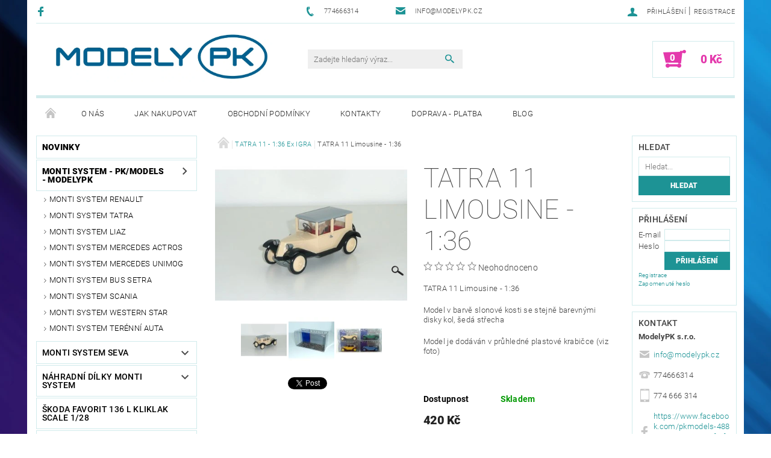

--- FILE ---
content_type: text/html; charset=utf-8
request_url: https://www.pkmodels.cz/tatra-11-1-36-ex-igra/tatra-11-limousine-1-36-2/
body_size: 25628
content:
<!DOCTYPE html>
<html id="css" xml:lang='cs' lang='cs' class="external-fonts-loaded">
    <head>
        <link rel="preconnect" href="https://cdn.myshoptet.com" /><link rel="dns-prefetch" href="https://cdn.myshoptet.com" /><link rel="preload" href="https://cdn.myshoptet.com/prj/dist/master/cms/libs/jquery/jquery-1.11.3.min.js" as="script" />        <script>
dataLayer = [];
dataLayer.push({'shoptet' : {
    "pageId": 974,
    "pageType": "productDetail",
    "currency": "CZK",
    "currencyInfo": {
        "decimalSeparator": ",",
        "exchangeRate": 1,
        "priceDecimalPlaces": 2,
        "symbol": "K\u010d",
        "symbolLeft": 0,
        "thousandSeparator": " "
    },
    "language": "cs",
    "projectId": 107837,
    "product": {
        "id": 1199,
        "guid": "e5ed3fb1-88b0-11e6-968a-0cc47a6c92bc",
        "hasVariants": false,
        "codes": [
            {
                "code": "T11008"
            }
        ],
        "code": "T11008",
        "name": "TATRA 11 Limousine - 1:36",
        "appendix": "",
        "weight": 0,
        "manufacturer": "ex IGRA",
        "manufacturerGuid": "1EF53323CEFE687E9C44DA0BA3DED3EE",
        "currentCategory": "TATRA 11 - 1:36 Ex IGRA",
        "currentCategoryGuid": "5ce63d09-88a8-11e6-968a-0cc47a6c92bc",
        "defaultCategory": "TATRA 11 - 1:36 Ex IGRA",
        "defaultCategoryGuid": "5ce63d09-88a8-11e6-968a-0cc47a6c92bc",
        "currency": "CZK",
        "priceWithVat": 420
    },
    "stocks": [
        {
            "id": "ext",
            "title": "Sklad",
            "isDeliveryPoint": 0,
            "visibleOnEshop": 1
        }
    ],
    "cartInfo": {
        "id": null,
        "freeShipping": false,
        "freeShippingFrom": 5000,
        "leftToFreeGift": {
            "formattedPrice": "0 K\u010d",
            "priceLeft": 0
        },
        "freeGift": false,
        "leftToFreeShipping": {
            "priceLeft": 5000,
            "dependOnRegion": 0,
            "formattedPrice": "5 000 K\u010d"
        },
        "discountCoupon": [],
        "getNoBillingShippingPrice": {
            "withoutVat": 0,
            "vat": 0,
            "withVat": 0
        },
        "cartItems": [],
        "taxMode": "ORDINARY"
    },
    "cart": [],
    "customer": {
        "priceRatio": 1,
        "priceListId": 1,
        "groupId": null,
        "registered": false,
        "mainAccount": false
    }
}});
</script>

        <meta http-equiv="content-type" content="text/html; charset=utf-8" />
        <title>TATRA 11 Limousine - 1:36 - ModelyPK</title>

        <meta name="viewport" content="width=device-width, initial-scale=1.0" />
        <meta name="format-detection" content="telephone=no" />

        
            <meta property="og:type" content="website"><meta property="og:site_name" content="pkmodels.cz"><meta property="og:url" content="https://www.pkmodels.cz/tatra-11-1-36-ex-igra/tatra-11-limousine-1-36-2/"><meta property="og:title" content="TATRA 11 Limousine - 1:36 - ModelyPK"><meta name="author" content="ModelyPK"><meta name="web_author" content="Shoptet.cz"><meta name="dcterms.rightsHolder" content="www.pkmodels.cz"><meta name="robots" content="index,follow"><meta property="og:image" content="https://cdn.myshoptet.com/usr/www.pkmodels.cz/user/shop/big/1199_tatra-11-limousine-1-36.jpg?57f12154"><meta property="og:description" content="TATRA 11 Limousine - 1:36. TATRA 11 Limousine - 1:36
Model v barvě slonové kosti se stejně barevnými disky kol, šedá střecha
Model je dodáván v průhledné plastové krabičce (viz foto)
 "><meta name="description" content="TATRA 11 Limousine - 1:36. TATRA 11 Limousine - 1:36
Model v barvě slonové kosti se stejně barevnými disky kol, šedá střecha
Model je dodáván v průhledné plastové krabičce (viz foto)
 "><meta name="google-site-verification" content="35681"><meta property="product:price:amount" content="420"><meta property="product:price:currency" content="CZK">
        


        
        <noscript>
            <style media="screen">
                #category-filter-hover {
                    display: block !important;
                }
            </style>
        </noscript>
        
    <link href="https://cdn.myshoptet.com/prj/dist/master/cms/templates/frontend_templates/shared/css/font-face/roboto.css" rel="stylesheet"><link href="https://cdn.myshoptet.com/prj/dist/master/shop/dist/font-shoptet-05.css.5fd2e4de7b3b9cde3d11.css" rel="stylesheet">    <script>
        var oldBrowser = false;
    </script>
    <!--[if lt IE 9]>
        <script src="https://cdnjs.cloudflare.com/ajax/libs/html5shiv/3.7.3/html5shiv.js"></script>
        <script>
            var oldBrowser = '<strong>Upozornění!</strong> Používáte zastaralý prohlížeč, který již není podporován. Prosím <a href="https://www.whatismybrowser.com/" target="_blank" rel="nofollow">aktualizujte svůj prohlížeč</a> a zvyšte své UX.';
        </script>
    <![endif]-->

        <style>:root {--color-primary: #1d9395;--color-primary-h: 181;--color-primary-s: 67%;--color-primary-l: 35%;--color-primary-hover: #484848;--color-primary-hover-h: 0;--color-primary-hover-s: 0%;--color-primary-hover-l: 28%;--color-secondary: #e439ac;--color-secondary-h: 320;--color-secondary-s: 76%;--color-secondary-l: 56%;--color-secondary-hover: #d1ebec;--color-secondary-hover-h: 182;--color-secondary-hover-s: 42%;--color-secondary-hover-l: 87%;--color-tertiary: #000000;--color-tertiary-h: 0;--color-tertiary-s: 0%;--color-tertiary-l: 0%;--color-tertiary-hover: #000000;--color-tertiary-hover-h: 0;--color-tertiary-hover-s: 0%;--color-tertiary-hover-l: 0%;--color-header-background: #ffffff;--template-font: "Roboto";--template-headings-font: "Roboto";--header-background-url: none;--cookies-notice-background: #1A1937;--cookies-notice-color: #F8FAFB;--cookies-notice-button-hover: #f5f5f5;--cookies-notice-link-hover: #27263f;--templates-update-management-preview-mode-content: "Náhled aktualizací šablony je aktivní pro váš prohlížeč."}</style>

        <style>:root {--logo-x-position: 21px;--logo-y-position: -4px;--front-image-x-position: 319px;--front-image-y-position: 0px;}</style>

        <link href="https://cdn.myshoptet.com/prj/dist/master/shop/dist/main-05.css.1b62aa3d069f1dba0ebf.css" rel="stylesheet" media="screen" />

        <link rel="stylesheet" href="https://cdn.myshoptet.com/prj/dist/master/cms/templates/frontend_templates/_/css/print.css" media="print" />
                            <link rel="shortcut icon" href="/favicon.ico" type="image/x-icon" />
                                    <link rel="canonical" href="https://www.pkmodels.cz/tatra-11-1-36-ex-igra/tatra-11-limousine-1-36-2/" />
        
        
        
        
                
                            <style>
                    /* custom background */
                    #main-wrapper {
                                                                            background-position: top center !important;
                            background-repeat: no-repeat !important;
                                                                            background-attachment: scroll !important;
                                                                            background-image: url('https://cdn.myshoptet.com/usr/www.pkmodels.cz/user/frontend_backgrounds/fomef_colorful_bluemix_5k-wallpaper-3554x1999.jpg') !important;
                                            }
                </style>
                    
                <script>var shoptet = shoptet || {};shoptet.abilities = {"about":{"generation":2,"id":"05"},"config":{"category":{"product":{"image_size":"detail_alt_1"}},"navigation_breakpoint":991,"number_of_active_related_products":2,"product_slider":{"autoplay":false,"autoplay_speed":3000,"loop":true,"navigation":true,"pagination":true,"shadow_size":0}},"elements":{"recapitulation_in_checkout":true},"feature":{"directional_thumbnails":false,"extended_ajax_cart":false,"extended_search_whisperer":false,"fixed_header":false,"images_in_menu":false,"product_slider":false,"simple_ajax_cart":true,"smart_labels":false,"tabs_accordion":false,"tabs_responsive":false,"top_navigation_menu":false,"user_action_fullscreen":false}};shoptet.design = {"template":{"name":"Rock","colorVariant":"Seven"},"layout":{"homepage":"listImage","subPage":"catalog3","productDetail":"catalog3"},"colorScheme":{"conversionColor":"#e439ac","conversionColorHover":"#d1ebec","color1":"#1d9395","color2":"#484848","color3":"#000000","color4":"#000000"},"fonts":{"heading":"Roboto","text":"Roboto"},"header":{"backgroundImage":null,"image":null,"logo":"https:\/\/www.pkmodels.czuser\/logos\/modelypk.jpg","color":"#ffffff"},"background":{"enabled":true,"color":{"enabled":false,"color":"#3166ff"},"image":{"url":"https:\/\/www.pkmodels.czuser\/frontend_backgrounds\/fomef_colorful_bluemix_5k-wallpaper-3554x1999.jpg","attachment":"scroll","position":"center"}}};shoptet.config = {};shoptet.events = {};shoptet.runtime = {};shoptet.content = shoptet.content || {};shoptet.updates = {};shoptet.messages = [];shoptet.messages['lightboxImg'] = "Obrázek";shoptet.messages['lightboxOf'] = "z";shoptet.messages['more'] = "Více";shoptet.messages['cancel'] = "Zrušit";shoptet.messages['removedItem'] = "Položka byla odstraněna z košíku.";shoptet.messages['discountCouponWarning'] = "Zapomněli jste uplatnit slevový kupón. Pro pokračování jej uplatněte pomocí tlačítka vedle vstupního pole, nebo jej smažte.";shoptet.messages['charsNeeded'] = "Prosím, použijte minimálně 3 znaky!";shoptet.messages['invalidCompanyId'] = "Neplané IČ, povoleny jsou pouze číslice";shoptet.messages['needHelp'] = "Potřebujete pomoc?";shoptet.messages['showContacts'] = "Zobrazit kontakty";shoptet.messages['hideContacts'] = "Skrýt kontakty";shoptet.messages['ajaxError'] = "Došlo k chybě; obnovte prosím stránku a zkuste to znovu.";shoptet.messages['variantWarning'] = "Zvolte prosím variantu produktu.";shoptet.messages['chooseVariant'] = "Zvolte variantu";shoptet.messages['unavailableVariant'] = "Tato varianta není dostupná a není možné ji objednat.";shoptet.messages['withVat'] = "včetně DPH";shoptet.messages['withoutVat'] = "bez DPH";shoptet.messages['toCart'] = "Do košíku";shoptet.messages['emptyCart'] = "Prázdný košík";shoptet.messages['change'] = "Změnit";shoptet.messages['chosenBranch'] = "Zvolená pobočka";shoptet.messages['validatorRequired'] = "Povinné pole";shoptet.messages['validatorEmail'] = "Prosím vložte platnou e-mailovou adresu";shoptet.messages['validatorUrl'] = "Prosím vložte platnou URL adresu";shoptet.messages['validatorDate'] = "Prosím vložte platné datum";shoptet.messages['validatorNumber'] = "Vložte číslo";shoptet.messages['validatorDigits'] = "Prosím vložte pouze číslice";shoptet.messages['validatorCheckbox'] = "Zadejte prosím všechna povinná pole";shoptet.messages['validatorConsent'] = "Bez souhlasu nelze odeslat.";shoptet.messages['validatorPassword'] = "Hesla se neshodují";shoptet.messages['validatorInvalidPhoneNumber'] = "Vyplňte prosím platné telefonní číslo bez předvolby.";shoptet.messages['validatorInvalidPhoneNumberSuggestedRegion'] = "Neplatné číslo — navržený region: %1";shoptet.messages['validatorInvalidCompanyId'] = "Neplatné IČ, musí být ve tvaru jako %1";shoptet.messages['validatorFullName'] = "Nezapomněli jste příjmení?";shoptet.messages['validatorHouseNumber'] = "Prosím zadejte správné číslo domu";shoptet.messages['validatorZipCode'] = "Zadané PSČ neodpovídá zvolené zemi";shoptet.messages['validatorShortPhoneNumber'] = "Telefonní číslo musí mít min. 8 znaků";shoptet.messages['choose-personal-collection'] = "Prosím vyberte místo doručení u osobního odběru, není zvoleno.";shoptet.messages['choose-external-shipping'] = "Upřesněte prosím vybraný způsob dopravy";shoptet.messages['choose-ceska-posta'] = "Pobočka České Pošty není určena, zvolte prosím některou";shoptet.messages['choose-hupostPostaPont'] = "Pobočka Maďarské pošty není vybrána, zvolte prosím nějakou";shoptet.messages['choose-postSk'] = "Pobočka Slovenské pošty není zvolena, vyberte prosím některou";shoptet.messages['choose-ulozenka'] = "Pobočka Uloženky nebyla zvolena, prosím vyberte některou";shoptet.messages['choose-zasilkovna'] = "Pobočka Zásilkovny nebyla zvolena, prosím vyberte některou";shoptet.messages['choose-ppl-cz'] = "Pobočka PPL ParcelShop nebyla vybrána, vyberte prosím jednu";shoptet.messages['choose-glsCz'] = "Pobočka GLS ParcelShop nebyla zvolena, prosím vyberte některou";shoptet.messages['choose-dpd-cz'] = "Ani jedna z poboček služby DPD Parcel Shop nebyla zvolená, prosím vyberte si jednu z možností.";shoptet.messages['watchdogType'] = "Je zapotřebí vybrat jednu z možností u sledování produktu.";shoptet.messages['watchdog-consent-required'] = "Musíte zaškrtnout všechny povinné souhlasy";shoptet.messages['watchdogEmailEmpty'] = "Prosím vyplňte e-mail";shoptet.messages['privacyPolicy'] = 'Musíte souhlasit s ochranou osobních údajů';shoptet.messages['amountChanged'] = '(množství bylo změněno)';shoptet.messages['unavailableCombination'] = 'Není k dispozici v této kombinaci';shoptet.messages['specifyShippingMethod'] = 'Upřesněte dopravu';shoptet.messages['PIScountryOptionMoreBanks'] = 'Možnost platby z %1 bank';shoptet.messages['PIScountryOptionOneBank'] = 'Možnost platby z 1 banky';shoptet.messages['PIScurrencyInfoCZK'] = 'V měně CZK lze zaplatit pouze prostřednictvím českých bank.';shoptet.messages['PIScurrencyInfoHUF'] = 'V měně HUF lze zaplatit pouze prostřednictvím maďarských bank.';shoptet.messages['validatorVatIdWaiting'] = "Ověřujeme";shoptet.messages['validatorVatIdValid'] = "Ověřeno";shoptet.messages['validatorVatIdInvalid'] = "DIČ se nepodařilo ověřit, i přesto můžete objednávku dokončit";shoptet.messages['validatorVatIdInvalidOrderForbid'] = "Zadané DIČ nelze nyní ověřit, protože služba ověřování je dočasně nedostupná. Zkuste opakovat zadání později, nebo DIČ vymažte s vaši objednávku dokončete v režimu OSS. Případně kontaktujte prodejce.";shoptet.messages['validatorVatIdInvalidOssRegime'] = "Zadané DIČ nemůže být ověřeno, protože služba ověřování je dočasně nedostupná. Vaše objednávka bude dokončena v režimu OSS. Případně kontaktujte prodejce.";shoptet.messages['previous'] = "Předchozí";shoptet.messages['next'] = "Následující";shoptet.messages['close'] = "Zavřít";shoptet.messages['imageWithoutAlt'] = "Tento obrázek nemá popisek";shoptet.messages['newQuantity'] = "Nové množství:";shoptet.messages['currentQuantity'] = "Aktuální množství:";shoptet.messages['quantityRange'] = "Prosím vložte číslo v rozmezí %1 a %2";shoptet.messages['skipped'] = "Přeskočeno";shoptet.messages.validator = {};shoptet.messages.validator.nameRequired = "Zadejte jméno a příjmení.";shoptet.messages.validator.emailRequired = "Zadejte e-mailovou adresu (např. jan.novak@example.com).";shoptet.messages.validator.phoneRequired = "Zadejte telefonní číslo.";shoptet.messages.validator.messageRequired = "Napište komentář.";shoptet.messages.validator.descriptionRequired = shoptet.messages.validator.messageRequired;shoptet.messages.validator.captchaRequired = "Vyplňte bezpečnostní kontrolu.";shoptet.messages.validator.consentsRequired = "Potvrďte svůj souhlas.";shoptet.messages.validator.scoreRequired = "Zadejte počet hvězdiček.";shoptet.messages.validator.passwordRequired = "Zadejte heslo, které bude obsahovat min. 4 znaky.";shoptet.messages.validator.passwordAgainRequired = shoptet.messages.validator.passwordRequired;shoptet.messages.validator.currentPasswordRequired = shoptet.messages.validator.passwordRequired;shoptet.messages.validator.birthdateRequired = "Zadejte datum narození.";shoptet.messages.validator.billFullNameRequired = "Zadejte jméno a příjmení.";shoptet.messages.validator.deliveryFullNameRequired = shoptet.messages.validator.billFullNameRequired;shoptet.messages.validator.billStreetRequired = "Zadejte název ulice.";shoptet.messages.validator.deliveryStreetRequired = shoptet.messages.validator.billStreetRequired;shoptet.messages.validator.billHouseNumberRequired = "Zadejte číslo domu.";shoptet.messages.validator.deliveryHouseNumberRequired = shoptet.messages.validator.billHouseNumberRequired;shoptet.messages.validator.billZipRequired = "Zadejte PSČ.";shoptet.messages.validator.deliveryZipRequired = shoptet.messages.validator.billZipRequired;shoptet.messages.validator.billCityRequired = "Zadejte název města.";shoptet.messages.validator.deliveryCityRequired = shoptet.messages.validator.billCityRequired;shoptet.messages.validator.companyIdRequired = "Zadejte IČ.";shoptet.messages.validator.vatIdRequired = "Zadejte DIČ.";shoptet.messages.validator.billCompanyRequired = "Zadejte název společnosti.";shoptet.messages['loading'] = "Načítám…";shoptet.messages['stillLoading'] = "Stále načítám…";shoptet.messages['loadingFailed'] = "Načtení se nezdařilo. Zkuste to znovu.";shoptet.messages['productsSorted'] = "Produkty seřazeny.";shoptet.messages['formLoadingFailed'] = "Formulář se nepodařilo načíst. Zkuste to prosím znovu.";shoptet.messages.moreInfo = "Více informací";shoptet.config.orderingProcess = {active: false,step: false};shoptet.config.documentsRounding = '3';shoptet.config.documentPriceDecimalPlaces = '0';shoptet.config.thousandSeparator = ' ';shoptet.config.decSeparator = ',';shoptet.config.decPlaces = '2';shoptet.config.decPlacesSystemDefault = '2';shoptet.config.currencySymbol = 'Kč';shoptet.config.currencySymbolLeft = '0';shoptet.config.defaultVatIncluded = 1;shoptet.config.defaultProductMaxAmount = 9999;shoptet.config.inStockAvailabilityId = -1;shoptet.config.defaultProductMaxAmount = 9999;shoptet.config.inStockAvailabilityId = -1;shoptet.config.cartActionUrl = '/action/Cart';shoptet.config.advancedOrderUrl = '/action/Cart/GetExtendedOrder/';shoptet.config.cartContentUrl = '/action/Cart/GetCartContent/';shoptet.config.stockAmountUrl = '/action/ProductStockAmount/';shoptet.config.addToCartUrl = '/action/Cart/addCartItem/';shoptet.config.removeFromCartUrl = '/action/Cart/deleteCartItem/';shoptet.config.updateCartUrl = '/action/Cart/setCartItemAmount/';shoptet.config.addDiscountCouponUrl = '/action/Cart/addDiscountCoupon/';shoptet.config.setSelectedGiftUrl = '/action/Cart/setSelectedGift/';shoptet.config.rateProduct = '/action/ProductDetail/RateProduct/';shoptet.config.customerDataUrl = '/action/OrderingProcess/step2CustomerAjax/';shoptet.config.registerUrl = '/registrace/';shoptet.config.agreementCookieName = 'site-agreement';shoptet.config.cookiesConsentUrl = '/action/CustomerCookieConsent/';shoptet.config.cookiesConsentIsActive = 0;shoptet.config.cookiesConsentOptAnalytics = 'analytics';shoptet.config.cookiesConsentOptPersonalisation = 'personalisation';shoptet.config.cookiesConsentOptNone = 'none';shoptet.config.cookiesConsentRefuseDuration = 7;shoptet.config.cookiesConsentName = 'CookiesConsent';shoptet.config.agreementCookieExpire = 30;shoptet.config.cookiesConsentSettingsUrl = '/cookies-settings/';shoptet.config.fonts = {"google":{"attributes":"100,300,400,500,700,900:latin-ext","families":["Roboto"],"urls":["https:\/\/cdn.myshoptet.com\/prj\/dist\/master\/cms\/templates\/frontend_templates\/shared\/css\/font-face\/roboto.css"]},"custom":{"families":["shoptet"],"urls":["https:\/\/cdn.myshoptet.com\/prj\/dist\/master\/shop\/dist\/font-shoptet-05.css.5fd2e4de7b3b9cde3d11.css"]}};shoptet.config.mobileHeaderVersion = '1';shoptet.config.fbCAPIEnabled = false;shoptet.config.fbPixelEnabled = false;shoptet.config.fbCAPIUrl = '/action/FacebookCAPI/';shoptet.content.regexp = /strana-[0-9]+[\/]/g;shoptet.content.colorboxHeader = '<div class="colorbox-html-content">';shoptet.content.colorboxFooter = '</div>';shoptet.customer = {};shoptet.csrf = shoptet.csrf || {};shoptet.csrf.token = 'csrf_7Bdtswe0e3db5987be27fef0';shoptet.csrf.invalidTokenModal = '<div><h2>Přihlaste se prosím znovu</h2><p>Omlouváme se, ale Váš CSRF token pravděpodobně vypršel. Abychom mohli udržet Vaši bezpečnost na co největší úrovni potřebujeme, abyste se znovu přihlásili.</p><p>Děkujeme za pochopení.</p><div><a href="/login/?backTo=%2Ftatra-11-1-36-ex-igra%2Ftatra-11-limousine-1-36-2%2F">Přihlášení</a></div></div> ';shoptet.csrf.formsSelector = 'csrf-enabled';shoptet.csrf.submitListener = true;shoptet.csrf.validateURL = '/action/ValidateCSRFToken/Index/';shoptet.csrf.refreshURL = '/action/RefreshCSRFTokenNew/Index/';shoptet.csrf.enabled = true;shoptet.config.googleAnalytics ||= {};shoptet.config.googleAnalytics.isGa4Enabled = true;shoptet.config.googleAnalytics.route ||= {};shoptet.config.googleAnalytics.route.ua = "UA";shoptet.config.googleAnalytics.route.ga4 = "GA4";shoptet.config.ums_a11y_category_page = true;shoptet.config.discussion_rating_forms = false;shoptet.config.ums_forms_redesign = false;shoptet.config.showPriceWithoutVat = '';shoptet.config.ums_a11y_login = false;</script>
        <script src="https://cdn.myshoptet.com/prj/dist/master/cms/libs/jquery/jquery-1.11.3.min.js"></script><script src="https://cdn.myshoptet.com/prj/dist/master/cms/libs/jquery/jquery-migrate-1.4.1.min.js"></script><script src="https://cdn.myshoptet.com/prj/dist/master/cms/libs/jquery/jquery-ui-1.8.24.min.js"></script>
    <script src="https://cdn.myshoptet.com/prj/dist/master/shop/dist/main-05.js.8c719cec2608516bd9d7.js"></script>
<script src="https://cdn.myshoptet.com/prj/dist/master/shop/dist/shared-2g.js.aa13ef3ecca51cd89ec5.js"></script><script src="https://cdn.myshoptet.com/prj/dist/master/cms/libs/jqueryui/i18n/datepicker-cs.js"></script><script>if (window.self !== window.top) {const script = document.createElement('script');script.type = 'module';script.src = "https://cdn.myshoptet.com/prj/dist/master/shop/dist/editorPreview.js.e7168e827271d1c16a1d.js";document.body.appendChild(script);}</script>        <script>
            jQuery.extend(jQuery.cybergenicsFormValidator.messages, {
                required: "Povinné pole",
                email: "Prosím vložte platnou e-mailovou adresu",
                url: "Prosím vložte platnou URL adresu",
                date: "Prosím vložte platné datum",
                number: "Vložte číslo",
                digits: "Prosím vložte pouze číslice",
                checkbox: "Zadejte prosím všechna povinná pole",
                validatorConsent: "Bez souhlasu nelze odeslat.",
                password: "Hesla se neshodují",
                invalidPhoneNumber: "Vyplňte prosím platné telefonní číslo bez předvolby.",
                invalidCompanyId: 'Nevalidní IČ, musí mít přesně 8 čísel (před kratší IČ lze dát nuly)',
                fullName: "Nezapomněli jste příjmení?",
                zipCode: "Zadané PSČ neodpovídá zvolené zemi",
                houseNumber: "Prosím zadejte správné číslo domu",
                shortPhoneNumber: "Telefonní číslo musí mít min. 8 znaků",
                privacyPolicy: "Musíte souhlasit s ochranou osobních údajů"
            });
        </script>
                                    
                
        
        <!-- User include -->
                
        <!-- /User include -->
                            
                
                                                    </head>
    <body class="desktop id-974 in-tatra-11-1-36-ex-igra template-05 type-product type-detail page-detail ajax-add-to-cart">
    
        <div id="fb-root"></div>
        <script>
            window.fbAsyncInit = function() {
                FB.init({
                    autoLogAppEvents : true,
                    xfbml            : true,
                    version          : 'v24.0'
                });
            };
        </script>
        <script async defer crossorigin="anonymous" src="https://connect.facebook.net/cs_CZ/sdk.js#xfbml=1&version=v24.0"></script>
    
        
    
    <div id="main-wrapper">
        <div id="main-wrapper-in" class="large-12 medium-12 small-12">
            <div id="main" class="large-12 medium-12 small-12 row">

                

                <div id="header" class="large-12 medium-12 small-12 columns">
                    <header id="header-in" class="large-12 medium-12 small-12 row collapse">
                        
<div class="row header-info">
                <div class="large-4 medium-2  small-12 left hide-for-small">
                            <span class="checkout-facebook header-social-icon">
                    <a href="https://www.facebook.com/pkmodels-488635754537115/?fref=ts" title="Facebook" target="_blank">&nbsp;</a>
                </span>
                                </div>
        
        <div class="large-4 medium-6 small-12 columns">

            <div class="row collapse header-contacts">
                                                                                        <div class="large-6 tac medium-6 small-6 header-phone columns left">
                        <a href="tel:774666314" title="Telefon"><span>774666314</span></a>
                    </div>
                                                    <div class="large-6 tac medium-6 small-6 header-email columns left">
                                                    <a href="mailto:info@modelypk.cz"><span>info@modelypk.cz</span></a>
                                            </div>
                            </div>
        </div>
    
    <div class="large-4 medium-4 small-12 left top-links-holder">
                                <div id="top-links">
            <span class="responsive-mobile-visible responsive-all-hidden box-account-links-trigger-wrap">
                <span class="box-account-links-trigger"></span>
            </span>
            <ul class="responsive-mobile-hidden box-account-links list-inline list-reset">
                
                                                                                                        <li>
                                    <a class="icon-account-login" href="/login/?backTo=%2Ftatra-11-1-36-ex-igra%2Ftatra-11-limousine-1-36-2%2F" title="Přihlášení" data-testid="signin" rel="nofollow"><span>Přihlášení</span></a>
                                </li>
                                <li>
                                    <span class="responsive-mobile-hidden"> |</span>
                                    <a href="/registrace/" title="Registrace" data-testid="headerSignup" rel="nofollow">Registrace</a>
                                </li>
                                                                                        
            </ul>
        </div>
    </div>
</div>
<div class="header-center row">
    
    <div class="large-4 medium-4 small-6">
                                <a href="/" title="ModelyPK" id="logo" data-testid="linkWebsiteLogo"><img src="https://cdn.myshoptet.com/usr/www.pkmodels.cz/user/logos/modelypk.jpg" alt="ModelyPK" /></a>
    </div>
    
    <div class="large-4 medium-4 small-12">
                <div class="searchform large-8 medium-12 small-12" itemscope itemtype="https://schema.org/WebSite">
            <meta itemprop="headline" content="TATRA 11 - 1:36 Ex IGRA"/>
<meta itemprop="url" content="https://www.pkmodels.cz"/>
        <meta itemprop="text" content="TATRA 11 Limousine - 1:36. TATRA 11 Limousine - 1:36 Model v barvě slonové kosti se stejně barevnými disky kol, šedá střecha Model je dodáván v průhledné plastové krabičce (viz foto) "/>

            <form class="search-whisperer-wrap-v1 search-whisperer-wrap" action="/action/ProductSearch/prepareString/" method="post" itemprop="potentialAction" itemscope itemtype="https://schema.org/SearchAction" data-testid="searchForm">
                <fieldset>
                    <meta itemprop="target" content="https://www.pkmodels.cz/vyhledavani/?string={string}"/>
                    <div class="large-10 medium-8 small-10 left">
                        <input type="hidden" name="language" value="cs" />
                        <input type="search" name="string" itemprop="query-input" class="s-word" placeholder="Zadejte hledaný výraz..." autocomplete="off" data-testid="searchInput" />
                    </div>
                    <div class="tar large-2 medium-4 small-2 left">
                        <input type="submit" value="Hledat" class="b-search" data-testid="searchBtn" />
                    </div>
                    <div class="search-whisperer-container-js"></div>
                    <div class="search-notice large-12 medium-12 small-12" data-testid="searchMsg">Prosím, použijte minimálně 3 znaky!</div>
                </fieldset>
            </form>
        </div>
    </div>
    
    <div class="large-4 medium-4 small-6 tar">
                                
                        <div class="place-cart-here">
                <div id="header-cart-wrapper" class="header-cart-wrapper menu-element-wrap">
    <a href="/kosik/" id="header-cart" class="header-cart" data-testid="headerCart" rel="nofollow">
        
        
    <strong class="header-cart-count" data-testid="headerCartCount">
        <span>
                            0
                    </span>
    </strong>

        <strong class="header-cart-price" data-testid="headerCartPrice">
            0 Kč
        </strong>
    </a>

    <div id="cart-recapitulation" class="cart-recapitulation menu-element-submenu align-right hover-hidden" data-testid="popupCartWidget">
                    <div class="cart-reca-single darken tac" data-testid="cartTitle">
                Váš nákupní košík je prázdný            </div>
            </div>
</div>
            </div>
            </div>
    
</div>

             <nav id="menu" class="large-12 medium-12 small-12"><ul class="inline-list list-inline valign-top-inline left"><li class="first-line"><a href="/" id="a-home" data-testid="headerMenuItem">Úvodní stránka</a></li><li class="menu-item-1157 navigation-submenu-trigger-wrap icon-menu-arrow-wrap">    <a href="/o-nas/"  target="_blank" data-testid="headerMenuItem">
        O nás
    </a>
</li><li class="menu-item-27 navigation-submenu-trigger-wrap icon-menu-arrow-wrap">    <a href="/jak-nakupovat/"  data-testid="headerMenuItem">
        Jak nakupovat
    </a>
</li><li class="menu-item-1044">    <a href="/obchodni-podminky/"  data-testid="headerMenuItem">
        Obchodní podmínky
    </a>
</li><li class="menu-item-29">    <a href="/kontakty/"  data-testid="headerMenuItem">
        Kontakty
    </a>
</li><li class="menu-item-1055">    <a href="/doprava-platba/"  data-testid="headerMenuItem">
        Doprava - platba
    </a>
</li><li class="menu-item-1187 navigation-submenu-trigger-wrap icon-menu-arrow-wrap">        <a href="/blog-2/" data-testid="headerMenuItem">
                    <span class="navigation-submenu-trigger icon-menu-arrow-down icon-menu-arrow"></span>
                BLOG
    </a>
        <ul class="navigation-submenu navigation-menu">
                    <li>
                <a href="https://www.pkmodels.cz/admin/clanek-rubrika-detail/?id=2"  data-image="https://cdn.myshoptet.com/usr/www.pkmodels.cz/user/articles/images/img_20251002_165553-1.jpg">ZAČALO TO IGRÁČKEM</a>
            </li>
            </ul>
    </li><li class="menu-item-1047 navigation-submenu-trigger-wrap icon-menu-arrow-wrap">    <a href="/podminky-gdpr/"  data-testid="headerMenuItem">
        Podmínky ochranny osobních údajů GDPR
    </a>
</li></ul><div id="menu-helper-wrapper"><div id="menu-helper" data-testid="hamburgerMenu">&nbsp;</div><ul id="menu-helper-box"></ul></div></nav>

<script>
$(document).ready(function() {
    checkSearchForm($('.searchform'), "Prosím, použijte minimálně 3 znaky!");
});
var userOptions = {
    carousel : {
        stepTimer : 5000,
        fadeTimer : 800
    }
};
</script>


                    </header>
                </div>
                <div id="main-in" class="large-12 medium-12 small-12 columns">
                    <div id="main-in-in" class="large-12 medium-12 small-12">
                        
                        <div id="content" class="large-12 medium-12 small-12 row">
                            
                                                                    <aside id="column-l" class="large-3 medium-3 small-12 columns sidebar">
                                        <div id="column-l-in">
                                                                                                                                                <div class="box-even">
                        
<div id="categories">
                        <div class="categories cat-01 expanded" id="cat-1049">
                <div class="topic"><a href="/novinky-na-eshopu/" class="expanded">NOVINKY</a></div>
        

    </div>
            <div class="categories cat-02 expandable expanded" id="cat-760">
                <div class="topic"><a href="/monti-system-pk-models/" class="expanded">Monti system - PK/models  - ModelyPK</a></div>
        
<ul class="expanded">
                <li ><a href="/monti-system-renault/" title="Monti system Renault">Monti system Renault</a>
                            </li>             <li ><a href="/monti-system-tatra/" title="Monti system Tatra">Monti system Tatra</a>
                            </li>             <li ><a href="/monti-system-liaz/" title="Monti system Liaz">Monti system Liaz</a>
                            </li>             <li ><a href="/monti-system-mercedes-actros/" title="Monti system Mercedes Actros">Monti system Mercedes Actros</a>
                            </li>             <li ><a href="/monti-system-mercedes-unimog/" title="Monti system Mercedes Unimog">Monti system Mercedes Unimog</a>
                            </li>             <li ><a href="/monti-system-bus-setra/" title="Monti system bus Setra">Monti system bus Setra</a>
                            </li>             <li ><a href="/monti-system-scania/" title="Monti system Scania">Monti system Scania</a>
                            </li>             <li ><a href="/monti-system-western-star/" title="Monti system Western Star">Monti system Western Star</a>
                            </li>             <li ><a href="/monti-system-terenni-auta/" title="Monti system Terénní auta">Monti system Terénní auta</a>
                            </li>     </ul> 
    </div>
            <div class="categories cat-01 expandable" id="cat-721">
                <div class="topic"><a href="/monti-system-vista/">Monti system SEVA</a></div>
        
<ul >
                <li ><a href="/tereni-auta/" title="Teréní auta">Teréní auta</a>
                            </li>             <li ><a href="/renault-traffic/" title="Renault Traffic">Renault Traffic</a>
                            </li>             <li ><a href="/renault-5-maxi-turbo/" title="Renault 5 Maxi turbo">Renault 5 Maxi turbo</a>
                            </li>             <li ><a href="/liaz/" title="Liaz">Liaz</a>
                            </li>             <li ><a href="/tatra/" title="Tatra">Tatra</a>
                            </li>             <li ><a href="/mercedes-unimog/" title="Mercedes Unimog">Mercedes Unimog</a>
                            </li>             <li ><a href="/actros/" title="Actros">Actros</a>
                            </li>             <li ><a href="/western-star/" title="Western Star">Western Star</a>
                            </li>             <li ><a href="/scania/" title="Scania">Scania</a>
                            </li>             <li ><a href="/setra-bus/" title="SETRA BUS">SETRA BUS</a>
                            </li>     </ul> 
    </div>
            <div class="categories cat-02 expandable" id="cat-793">
                <div class="topic"><a href="/komplety-pro-prestavbu-2/">Náhradní dílky Monti system </a></div>
        
<ul >
                <li ><a href="/dilky-western-star/" title="Dílky Western Star">Dílky Western Star</a>
                            </li>             <li ><a href="/dilky-mercedes-actros/" title="Dílky Mercedes Actros">Dílky Mercedes Actros</a>
                            </li>             <li ><a href="/dilky-tatra/" title="Dílky Tatra">Dílky Tatra</a>
                            </li>             <li ><a href="/dilky-liaz/" title="Dílky Liaz">Dílky Liaz</a>
                            </li>             <li ><a href="/dilky-navesy/" title="Dílky návěsy">Dílky návěsy</a>
                            </li>             <li ><a href="/dilky-renault-trafic/" title="Dílky Renault Trafic">Dílky Renault Trafic</a>
                            </li>             <li ><a href="/dilky-land-rover/" title="Dílky Land Rover">Dílky Land Rover</a>
                            </li>     </ul> 
    </div>
            <div class="categories cat-01" id="cat-886">
                <div class="topic"><a href="/skoda-favorit-136-l-kliklak-scale-1-28/">Škoda Favorit 136 L KLIKLAK scale 1/28</a></div>
        

    </div>
            <div class="categories cat-02 expandable" id="cat-799">
                <div class="topic"><a href="/igra-h0-1-87/">IGRA H0 1:87</a></div>
        
<ul >
                <li ><a href="/navesy--privesy/" title="Návěsy, přívěsy">Návěsy, přívěsy</a>
                            </li>             <li ><a href="/praga-v3s-3/" title="Praga V3S">Praga V3S</a>
                            </li>             <li ><a href="/igra--tatra-138/" title="Igra  Tatra 138">Igra  Tatra 138</a>
                            </li>             <li ><a href="/igra-tatra-148/" title="Igra Tatra 148">Igra Tatra 148</a>
                            </li>             <li ><a href="/igra-liaz/" title="Igra Liaz">Igra Liaz</a>
                            </li>             <li ><a href="/igra-avia/" title="Igra Avia">Igra Avia</a>
                            </li>             <li ><a href="/man/" title="MAN">MAN</a>
                            </li>             <li ><a href="/igra-tatra-815/" title="Igra Tatra 815">Igra Tatra 815</a>
                            </li>             <li ><a href="/alfa-romeo/" title="Alfa Romeo">Alfa Romeo</a>
                            </li>             <li ><a href="/igra-tt-1-120-3/" title="IGRA TT 1:120">IGRA TT 1:120</a>
                            </li>             <li ><a href="/skoda-favorit/" title="Škoda Favorit">3x barevná kombinace  Škoda Favorit HO 1:87</a>
                            </li>     </ul> 
    </div>
            <div class="categories cat-01 expanded" id="cat-1163">
                <div class="topic"><a href="/igra-kit-stavebnice/" class="expanded">IGRA KIT - STAVEBNICE</a></div>
        

    </div>
            <div class="categories cat-02 expandable" id="cat-820">
                <div class="topic"><a href="/sdv-model-slepovaci-stavebnice-ho-1-87-ho/">SDV model - stavebnice 1/87 HO</a></div>
        
<ul >
                <li ><a href="/doplnky/" title="Doplňky 1/87">Doplňky 1/87</a>
                            </li>             <li class="expandable expanded"><a href="/civilni-technika/" title="Civilní technika">Civilní technika</a>
                                    <ul class="expanded">
                                                <li ><a href="/hasici/" title="Hasiči">Hasiči</a>
                                                            </li>                                     <li ><a href="/tatra-2/" title="Tatra">Tatra</a>
                                                            </li>                                     <li ><a href="/traktory/" title="Traktory">Traktory</a>
                                                            </li>                                     <li ><a href="/praga-v3s-2/" title="Praga V3S">Praga V3S</a>
                            </li>                                     <li ><a href="/liaz-2/" title="Liaz">Liaz</a>
                            </li>                                     <li ><a href="/gaz-2/" title="GAZ">GAZ</a>
                            </li>                     </ul>                     </li>             <li class="expandable expanded"><a href="/vojenska-technika/" title="Vojenská technika">Vojenská technika</a>
                                    <ul class="expanded">
                                                <li ><a href="/tatra-acr/" title="Tatra AČR">Tatra AČR</a>
                                                            </li>                                     <li ><a href="/praga-v3s/" title="Praga V3S">Praga V3S</a>
                                                            </li>                                     <li ><a href="/pasova-vozidla/" title="Pásová vozidla">Pásová vozidla</a>
                                                            </li>                                     <li ><a href="/gaz/" title="GAZ">GAZ</a>
                                                            </li>                                     <li ><a href="/ot-skot/" title="OT - SKOT">OT - SKOT</a>
                                                            </li>                     </ul>                     </li>             <li class="expandable expanded"><a href="/ostatni/" title="Ostatní">Ostatní</a>
                                    <ul class="expanded">
                                                <li ><a href="/privesy-a-navesy/" title="přívěsy a návěsy">přívěsy a návěsy</a>
                                                            </li>                                     <li ><a href="/zeleznicni-modely/" title="Železniční modely">Železniční modely</a>
                                                            </li>                     </ul>                     </li>             <li ><a href="/hotove-postavene-sdv-modely-1-87/" title="Hotové postavené SDV modely 1:87 ">Hotové postavené SDV modely 1:87 </a>
                            </li>     </ul> 
    </div>
            <div class="categories cat-01 expandable" id="cat-703">
                <div class="topic"><a href="/sberatelske-magnetky/">Sběratelské magnetky</a></div>
        
<ul >
                <li ><a href="/sberatelske-magnetky-monti-system/" title="Sběratelské magnetky Monti system">Sběratelské magnetky Monti system</a>
                            </li>     </ul> 
    </div>
            <div class="categories cat-02" id="cat-706">
                <div class="topic"><a href="/reklamni-predmety/">Reklamní předměty</a></div>
        

    </div>
            <div class="categories cat-01 expanded" id="cat-904">
                <div class="topic"><a href="/samlepky-na-modely-monti-system/" class="expanded">Samolepky na modely Monti system</a></div>
        

    </div>
            <div class="categories cat-02 expandable" id="cat-962">
                <div class="topic"><a href="/zetor-crystal-12045-8045-1-43/">ZETOR Crystal 12045 - 8045 modely traktorů 1:43</a></div>
        
<ul >
                <li ><a href="/zetor-crystal-12045-hotovy-postaveny-model-patina/" title="ZETOR CRYSTAL 12045 - HOTOVÝ POSTAVENÝ MODEL - PATINA">ZETOR CRYSTAL 12045 - HOTOVÝ POSTAVENÝ MODEL - PATINA</a>
                            </li>             <li ><a href="/zetor-crystal-12045-hotovy-postaveny-model/" title="Zetor Crystal 12045 hotový postavený model">Zetor Crystal 12045 hotový postavený model</a>
                            </li>             <li ><a href="/ursus-c-385-stavebnice-traktoru-1-43/" title="URSUS C-385 - stavebnice traktoru 1:43">URSUS C-385 - stavebnice traktoru 1:43</a>
            </li>             <li ><a href="/rozmetadlo-rur-5-1-cs/" title="Rozmetadlo RUR-5 1:43">Rozmetadlo RUR-5 1:43</a>
                            </li>             <li ><a href="/valnik--bbs-p73/" title="VALNÍK BBS P73">VALNÍK BBS P73</a>
                            </li>             <li ><a href="/naklady-na-valnik-bbs-p73/" title="NÁKLADY NA VALNÍK BSS P73">NÁKLADY NA VALNÍK BSS P73</a>
                            </li>             <li ><a href="/rozmetadlo-rur-5-1-43-hotovy-model-patina/" title="Rozmetadlo RUR-5 1:43 hotový model - patina">Rozmetadlo RUR-5 1:43 hotový model - patina</a>
                            </li>             <li ><a href="/zetor-crystal-8045-hotovy-model/" title="Zetor Crystal 8045 hotový model">Zetor Crystal 8045 hotový model</a>
                            </li>     </ul> 
    </div>
            <div class="categories cat-01 cat-active expanded" id="cat-974">
                <div class="topic"><a href="/tatra-11-1-36-ex-igra/" class="expanded">TATRA 11 - 1:36 Ex IGRA</a></div>
        

    </div>
            <div class="categories cat-02 expandable" id="cat-984">
                <div class="topic"><a href="/resinove-stavebnice--ho-1-87/">Resinové stavebnice  HO 1:87</a></div>
        
<ul >
                <li ><a href="/liaz-ho-1-87/" title="Liaz HO 1:87">Liaz HO 1:87</a>
            </li>             <li ><a href="/tatra-ho-1-87/" title="Tatra HO 1:87">Tatra HO 1:87</a>
            </li>     </ul> 
    </div>
            <div class="categories cat-01 expandable expanded" id="cat-1149">
                <div class="topic"><a href="/modely-letadel-smer/" class="expanded">Modely letadel SMĚR</a></div>
        
<ul class="expanded">
                <li ><a href="/vrtulnik-mi-2-smer-klikklak-system/" title="Vrtulník MI 2 Směr KlikKlak system">Vrtulník MI 2 - SMĚR</a>
                            </li>             <li ><a href="/letadla-kp/" title="Letadla KP">Letadla KP</a>
                            </li>     </ul> 
    </div>
            <div class="categories cat-02 expanded" id="cat-1160">
                <div class="topic"><a href="/cirkus-shop/" class="expanded">CIRKUS SHOP 1:87 HO</a></div>
        

    </div>
        
                                    <div class="categories cat-02 expandable" id="cat-manufacturers" data-testid="brandsList">
                
                <div class="topic"><a href="https://www.pkmodels.cz/znacka/" data-testid="brandsText">Značky</a></div>
                <ul class="noDisplay">
                                            <li>
                            <a href="/znacka/igra-model/" data-testid="brandName">IGRA MODEL</a>
                        </li>
                                    </ul>
            </div>
            
</div>

                    </div>
                                                                                                                                                        <div class="box-odd">
                            <div id="top10" class="box hide-for-small">
        <h3 class="topic">TOP 10</h3>
        <ol>
                            
                    <li class="panel-element display-price">
                                                <div>
                            <a href="/monti-system-pk-models/liaz-dakar-652/" title="LIAZ DAKAR 652"><span>LIAZ DAKAR 652</span></a><br />
                            
                                                                <span>
                                    1 029 Kč
                                    

                                </span>
                                                            
                        </div>
                    </li>
                
                            
                    <li class="panel-element display-price">
                                                <div>
                            <a href="/monti-system-tatra/tatra-mix-csad/" title="TATRA MIX ČSAD"><span>TATRA MIX ČSAD</span></a><br />
                            
                                                                <span>
                                    989 Kč
                                    

                                </span>
                                                            
                        </div>
                    </li>
                
                            
                    <li class="panel-element display-price">
                                                <div>
                            <a href="/skoda-favorit/skoda-favorit-3x/" title="ŠKODA FAVORIT 3x KIT"><span>ŠKODA FAVORIT 3x KIT</span></a><br />
                            
                                                                <span>
                                    295 Kč
                                    

                                </span>
                                                            
                        </div>
                    </li>
                
                            
                    <li class="panel-element display-price">
                                                <div>
                            <a href="/monti-system-terenni-auta/terenni-auto-snow-ice-control/" title="Terénní auto SNOW ICE CONTROL"><span>Terénní auto SNOW ICE CONTROL</span></a><br />
                            
                                                                <span>
                                    812 Kč
                                    

                                </span>
                                                            
                        </div>
                    </li>
                
                            
                    <li class="panel-element display-price">
                                                <div>
                            <a href="/monti-system-liaz/liaz-urban-pneu/" title="LIAZ URBAN PNEU"><span>LIAZ URBAN PNEU</span></a><br />
                            
                                                                <span>
                                    850 Kč
                                    

                                </span>
                                                            
                        </div>
                    </li>
                
                            
                    <li class="panel-element display-price">
                                                <div>
                            <a href="/monti-system-pk-models/eurooil-team/" title="EuroOil team"><span>EuroOil team</span></a><br />
                            
                                                                <span>
                                    972 Kč
                                    

                                </span>
                                                            
                        </div>
                    </li>
                
                            
                    <li class="panel-element display-price">
                                                <div>
                            <a href="/monti-system-pk-models/liaz-rally-faraonu-officiel-roman-machala/" title="LIAZ RALLY FARAONŮ - Roman Machala"><span>LIAZ RALLY FARAONŮ - Roman Machala</span></a><br />
                            
                                                                <span>
                                    1 022 Kč
                                    

                                </span>
                                                            
                        </div>
                    </li>
                
                            
                    <li class="panel-element display-price">
                                                <div>
                            <a href="/monti-system-pk-models/liaz-dakar-626/" title="LIAZ DAKAR 626"><span>LIAZ DAKAR 626</span></a><br />
                            
                                                                <span>
                                    795 Kč
                                    

                                </span>
                                                            
                        </div>
                    </li>
                
                            
                    <li class="panel-element display-price">
                                                <div>
                            <a href="/monti-system-pk-models/liaz-unprofor-ambulance/" title="LIAZ UNPROFOR AMBULANCE"><span>LIAZ UNPROFOR AMBULANCE</span></a><br />
                            
                                                                <span>
                                    725 Kč
                                    

                                </span>
                                                            
                        </div>
                    </li>
                
                            
                    <li class=" display-price">
                                                <div>
                            <a href="/monti-system-pk-models/semerad-rally-servisni-kamion-com-sys/" title="Semerád rally - servisní kamion Com Sys  Limitovaná edice"><span>Semerád rally - servisní kamion Com Sys  Limitovaná edice</span></a><br />
                            
                                                                <span>
                                    866 Kč
                                    

                                </span>
                                                            
                        </div>
                    </li>
                
                    </ol>
    </div>

                    </div>
                                                                                                                                                        <div class="box-even">
                        <div id="toplist" class="tac hide-for-small">
    
</div>

                    </div>
                                                                                                                                                        <div class="box-odd">
                        <div class="box no-border hide-for-small" id="facebookWidget">
    <h3 class="topic">Facebook</h3>
        <div id="fb-widget-wrap">
        <div class="fb-page"
             data-href="https://www.facebook.com/PKmodels-488635754537115/?fref=ts"
             data-width="191"
             data-height="398"
             data-hide-cover="false"
             data-show-facepile="true"
             data-show-posts="false">
            <blockquote cite="https://www.facebook.com/PKmodels-488635754537115/?fref=ts" class="fb-xfbml-parse-ignore">
                <a href="https://www.facebook.com/PKmodels-488635754537115/?fref=ts">ModelyPK</a>
            </blockquote>
        </div>
    </div>

    <script>
        (function () {
            var isInstagram = /Instagram/i.test(navigator.userAgent || "");

            if (isInstagram) {
                var wrap = document.getElementById("fb-widget-wrap");
                if (wrap) {
                    wrap.innerHTML =
                        '<a href="https://www.facebook.com/PKmodels-488635754537115/?fref=ts" target="_blank" rel="noopener noreferrer" class="btn btn-secondary">' +
                        'Facebook' +
                        '</a>';
                }
            }
        })();
    </script>

</div>

                    </div>
                                                                                                    </div>
                                    </aside>
                                                            

                            
                                <main id="content-in" class="large-7 medium-9 small-12 right-column columns">

                                                                                                                        <p id="navigation" itemscope itemtype="https://schema.org/BreadcrumbList">
                                                                                                        <span id="navigation-first" data-basetitle="ModelyPK" itemprop="itemListElement" itemscope itemtype="https://schema.org/ListItem">
                    <a href="/" itemprop="item" class="navigation-home-icon">
                        &nbsp;<meta itemprop="name" content="Domů" />                    </a>
                    <meta itemprop="position" content="1" />
                    <span class="navigation-bullet">&nbsp;&rsaquo;&nbsp;</span>
                </span>
                                                        <span id="navigation-1" itemprop="itemListElement" itemscope itemtype="https://schema.org/ListItem">
                        <a href="/tatra-11-1-36-ex-igra/" itemprop="item"><span itemprop="name">TATRA 11 - 1:36 Ex IGRA</span></a>
                        <meta itemprop="position" content="2" />
                        <span class="navigation-bullet">&nbsp;&rsaquo;&nbsp;</span>
                    </span>
                                                                            <span id="navigation-2" itemprop="itemListElement" itemscope itemtype="https://schema.org/ListItem">
                        <meta itemprop="item" content="https://www.pkmodels.cz/tatra-11-1-36-ex-igra/tatra-11-limousine-1-36-2/" />
                        <meta itemprop="position" content="3" />
                        <span itemprop="name" data-title="TATRA 11 Limousine - 1:36">TATRA 11 Limousine - 1:36</span>
                    </span>
                            </p>
                                                                                                            


                                                                            
    
<div itemscope itemtype="https://schema.org/Product" class="p-detail-inner">
    <meta itemprop="url" content="https://www.pkmodels.cz/tatra-11-1-36-ex-igra/tatra-11-limousine-1-36-2/" />
    <meta itemprop="image" content="https://cdn.myshoptet.com/usr/www.pkmodels.cz/user/shop/big/1199_tatra-11-limousine-1-36.jpg?57f12154" />
            <meta itemprop="description" content="TATRA 11 Limousine - 1:36
Model v barvě slonové kosti se stejně barevnými disky kol, šedá střecha
Model je dodáván v průhledné plastové krabičce (viz foto)
 " />
                <span class="js-hidden" itemprop="manufacturer" itemscope itemtype="https://schema.org/Organization">
            <meta itemprop="name" content="ex IGRA" />
        </span>
        <span class="js-hidden" itemprop="brand" itemscope itemtype="https://schema.org/Brand">
            <meta itemprop="name" content="ex IGRA" />
        </span>
                                        
    
    <form action="/action/Cart/addCartItem/" method="post" class="p-action csrf-enabled" id="product-detail-form" data-testid="formProduct">
        <fieldset>
                        <meta itemprop="category" content="Úvodní stránka &gt; TATRA 11 - 1:36 Ex IGRA &gt; TATRA 11 Limousine - 1:36" />
            <input type="hidden" name="productId" value="1199" />
                            <input type="hidden" name="priceId" value="1214" />
                        <input type="hidden" name="language" value="cs" />

            <table id="t-product-detail" data-testid="gridProductItem">
                <tbody>
                    <tr>
                        <td id="td-product-images" class="large-6 medium-6 small-12 left breaking-table">

                            
    <div id="product-images" class="large-12 medium-12 small-12">
                
        <div class="zoom-small-image large-12 medium-12 small-12">
            
            
                            <img src="https://cdn.myshoptet.com/prj/dist/master/cms/templates/frontend_templates/_/img/magnifier.png" alt="Efekt lupa" class="magnifier" />
                <div class="hidden-js"><a data-gallery="lightbox[gallery]" id="lightbox-gallery" href="https://cdn.myshoptet.com/usr/www.pkmodels.cz/user/shop/big/1199_tatra-11-limousine-1-36.jpg?57f12154">
                                        <img src="https://cdn.myshoptet.com/usr/www.pkmodels.cz/user/shop/related/1199_tatra-11-limousine-1-36.jpg?57f12154" alt="TATRA 11 Limousine - 1:36" />
                </a></div>
                        <div style="top: 0px; position: relative;" id="wrap" class="">
                                    <a href="https://cdn.myshoptet.com/usr/www.pkmodels.cz/user/shop/big/1199_tatra-11-limousine-1-36.jpg?57f12154" id="gallery-image" data-zoom="position: 'inside', showTitle: false, adjustX:0, adjustY:0" class="cloud-zoom" data-href="https://cdn.myshoptet.com/usr/www.pkmodels.cz/user/shop/orig/1199_tatra-11-limousine-1-36.jpg?57f12154" data-testid="mainImage">
                
                                        <img src="https://cdn.myshoptet.com/usr/www.pkmodels.cz/user/shop/detail/1199_tatra-11-limousine-1-36.jpg?57f12154" alt="TATRA 11 Limousine - 1:36" />

                                    </a>
                            </div>
        </div>
                                                                    <ul class="responsive-mobile-visible responsive-all-hidden pagination-product-images list-inline list-reset valign-top-inline">
                <li><span class="icon-menu-arrow-left icon-menu-arrow"></span></li>
                <li><span class="pagination-product-images-current">1</span> z 4</li>
                <li><span class="icon-menu-arrow-right icon-menu-arrow"></span></li>
            </ul>
            <div class="no-print large-12 medium-12 horizontal list-product-images small-12 left tac">
                                <div class="listing-product-more-images">
                                                                                                                                        <a href="https://cdn.myshoptet.com/usr/www.pkmodels.cz/user/shop/big/1199-1_tatra-11-limousine-1-36.jpg?57f12158" data-gallery="lightbox[gallery]">
                                                                <img src="https://cdn.myshoptet.com/usr/www.pkmodels.cz/user/shop/related/1199-1_tatra-11-limousine-1-36.jpg?57f12158" alt="TATRA 11 Limousine - 1:36" />
                            </a>
                                                                                                <a href="https://cdn.myshoptet.com/usr/www.pkmodels.cz/user/shop/big/1199-2_tatra-11-limousine-1-36.jpg?57f120f3" data-gallery="lightbox[gallery]">
                                                                <img src="https://cdn.myshoptet.com/usr/www.pkmodels.cz/user/shop/related/1199-2_tatra-11-limousine-1-36.jpg?57f120f3" alt="TATRA 11 Limousine - 1:36" />
                            </a>
                                                                                                <a href="https://cdn.myshoptet.com/usr/www.pkmodels.cz/user/shop/big/1199-3_tatra-11-limousine-1-36.jpg?57f120f3" data-gallery="lightbox[gallery]">
                                                                <img src="https://cdn.myshoptet.com/usr/www.pkmodels.cz/user/shop/related/1199-3_tatra-11-limousine-1-36.jpg?57f120f3" alt="TATRA 11 Limousine - 1:36" />
                            </a>
                                                            </div>
                            </div>
                                    <div class="clear">&nbsp;</div>
            <div class="row">
                <div id="social-buttons" class="large-12 medium-12 small-12">
                    <div id="social-buttons-in">
                                                    <div class="social-button">
                                <script>
        window.twttr = (function(d, s, id) {
            var js, fjs = d.getElementsByTagName(s)[0],
                t = window.twttr || {};
            if (d.getElementById(id)) return t;
            js = d.createElement(s);
            js.id = id;
            js.src = "https://platform.twitter.com/widgets.js";
            fjs.parentNode.insertBefore(js, fjs);
            t._e = [];
            t.ready = function(f) {
                t._e.push(f);
            };
            return t;
        }(document, "script", "twitter-wjs"));
        </script>

<a
    href="https://twitter.com/share"
    class="twitter-share-button"
        data-lang="cs"
    data-url="https://www.pkmodels.cz/tatra-11-1-36-ex-igra/tatra-11-limousine-1-36-2/"
>Tweet</a>

                            </div>
                                                    <div class="social-button">
                                <div
            data-layout="button"
        class="fb-share-button"
    >
</div>

                            </div>
                                            </div>
                </div>
            </div>
            </div>

                        </td>
                        <td id="td-product-detail" class="vat large-6 medium-6 left breaking-table">
                            
    <div id="product-detail-h1">
        <h1 itemprop="name" data-testid="textProductName">TATRA 11 Limousine - 1:36</h1>
                            <div class="no-print">
    <div class="rating stars-wrapper" " data-testid="wrapRatingAverageStars">
        
<span class="stars star-list">
                                                <span class="star star-off show-tooltip is-active productRatingAction" data-productid="1199" data-score="1" title="    Hodnocení:
            Neohodnoceno    "></span>
                    
                                                <span class="star star-off show-tooltip is-active productRatingAction" data-productid="1199" data-score="2" title="    Hodnocení:
            Neohodnoceno    "></span>
                    
                                                <span class="star star-off show-tooltip is-active productRatingAction" data-productid="1199" data-score="3" title="    Hodnocení:
            Neohodnoceno    "></span>
                    
                                                <span class="star star-off show-tooltip is-active productRatingAction" data-productid="1199" data-score="4" title="    Hodnocení:
            Neohodnoceno    "></span>
                    
                                                <span class="star star-off show-tooltip is-active productRatingAction" data-productid="1199" data-score="5" title="    Hodnocení:
            Neohodnoceno    "></span>
                    
    </span>
            <span class="stars-label">
                                Neohodnoceno                    </span>
    </div>
</div>
            </div>
    <div class="clear">&nbsp;</div>

                                                            <div id="short-description" class="product-detail-short-descr" data-testid="productCardShortDescr">
                                    <p>TATRA 11 Limousine - 1:36</p>
<p>Model v barvě slonové kosti se stejně barevnými disky kol, šedá střecha</p>
<p>Model je dodáván v průhledné plastové krabičce (viz foto)</p>
<p> </p>
                                </div>
                                                        
                                <table id="product-detail" style="width: 100%">
                                <col /><col style="width: 60%"/>
                                <tbody>
                                                                        
                                                                                                                                    <tr>
                                                    <td class="l-col cell-availability">
                                                        <strong>Dostupnost</strong>
                                                    </td>
                                                    <td class="td-availability cell-availability-value">
                                                                                                                    <span class="strong" style="color:#009901" data-testid="labelAvailability">
                                                                                                                                    Skladem
                                                                                                                            </span>
                                                                                                                                                                        </td>
                                                </tr>
                                                                                                                        
                                    
                                    
                                                                        
                                    
                                                                                                                    
                                    
                                                                                                                    
                                                                                                            
                                                                        
            <tr>
            <td class="l-col" colspan="2">
                <strong class="price sub-position" data-testid="productCardPrice">
                    <meta itemprop="productID" content="1199" /><meta itemprop="identifier" content="e5ed3fb1-88b0-11e6-968a-0cc47a6c92bc" /><meta itemprop="sku" content="T11008" /><span itemprop="offers" itemscope itemtype="https://schema.org/Offer"><link itemprop="availability" href="https://schema.org/InStock" /><meta itemprop="url" content="https://www.pkmodels.cz/tatra-11-1-36-ex-igra/tatra-11-limousine-1-36-2/" />            
    <meta itemprop="price" content="420.00" />
    <meta itemprop="priceCurrency" content="CZK" />
    
    <link itemprop="itemCondition" href="https://schema.org/NewCondition" />

</span>
                                    420 Kč
        

                    </strong>
                            </td>
        </tr>

        <tr>
            <td colspan="2" class="cofidis-wrap">
                
            </td>
        </tr>

        <tr>
            <td colspan="2" class="detail-shopping-cart add-to-cart" data-testid="divAddToCart">
                                
                                            <span class="large-2 medium-3 small-3 field-pieces-wrap">
                            <a href="#" class="add-pcs" title="Zvýšit množství" data-testid="increase">&nbsp;</a>
                            <a href="#" class="remove-pcs" title="Snížit množství" data-testid="decrease">&nbsp;</a>
                            <span class="show-tooltip add-pcs-tooltip js-add-pcs-tooltip" title="Není možné zakoupit více než 9999 ks." data-testid="tooltip"></span>
<span class="show-tooltip remove-pcs-tooltip js-remove-pcs-tooltip" title="Minimální množství, které lze zakoupit, je 1 ks." data-testid="tooltip"></span>

<input type="number" name="amount" value="1" data-decimals="0" data-min="1" data-max="9999" step="1" min="1" max="9999" class="amount pcs large-12 medium-12 small-12" autocomplete="off" data-testid="cartAmount" />
                        </span>
                        <span class="button-cart-wrap large-10 medium-9 small-9">
                            <input type="submit" value="Do košíku" id="addToCartButton" class="add-to-cart-button b-cart2 button success small" data-testid="buttonAddToCart" />
                        </span>
                                    
            </td>
        </tr>
    
                                                                                                        </tbody>
                            </table>
                            


                            
                                <h2 class="print-visible">Parametry</h2>
                                <table id="product-detail-info" style="width: 100%">
                                    <col /><col style="width: 60%"/>
                                    <tbody>
                                        
                                                                                            <tr>
                                                    <td class="l-col">
                                                        <strong>Kód produktu</strong>
                                                    </td>
                                                    <td class="td-code">
                                                            <span class="variant-code">T11008</span>
                                                    </td>
                                                </tr>
                                                                                    
                                                                                
                                                                                            <tr>
                                                    <td class="l-col">
                                                        <strong>Značka</strong>
                                                    </td>
                                                    <td>
                                                        <a href="/znacka/ex-igra/" title="ex IGRA" data-testid="productCardBrandName">ex IGRA</a>
                                                    </td>
                                                </tr>
                                                                                                                                    
                                                                                <tr>
                                            <td class="l-col">
                                                <strong>Kategorie</strong>
                                            </td>
                                            <td>
                                                <a href="/tatra-11-1-36-ex-igra/" title="TATRA 11 - 1:36 Ex IGRA">TATRA 11 - 1:36 Ex IGRA</a>                                            </td>
                                        </tr>
                                                                                                                        
                                                                                                                    </tbody>
                                </table>
                            
                            
                                <div id="tr-links" class="tac clearfix">
                                    <a href="#" title="Tisk" class="js-print p-print hide-for-medium-down">Tisk</a>
                                    <a href="/tatra-11-1-36-ex-igra/tatra-11-limousine-1-36-2:dotaz/" title="Dotaz" class="p-question colorbox" rel="nofollow">Dotaz</a>
                                                                    </div>
                            
                        </td>
                    </tr>
                </tbody>
            </table>
        </fieldset>
    </form>

    
        
        <div id="tabs-div">
        
            <ul id="tabs" class="no-print row collapse">
                                    <li data-testid="tabDescription"><a href="#description" title="Popis" class="tiny button">Popis</a></li>
                                
                                    
                                                                                                                            
    
                                                    
    
                                                                                                                                                <li data-testid="tabDiscussion"><a href="#discussionTab" title="Diskuze" class="tiny button">Diskuze</a></li>
                                            </ul>
        
        <div class="clear">&nbsp;</div>
        <div id="tab-content" class="tab-content">
            
            <div id="description">
                        <h2 class="print-visible">Popis</h2>
            <div class="description-inner" data-testid="productCardDescr"><p style="text-align: justify;"><span style="font-size: 12pt; color: #444444; letter-spacing: 0.25pt;">     TATRA 11 - 1:36 Ex IGRA</span></p>
<p style="box-sizing: border-box; margin: 1.25rem; font-size: 0.8125rem; text-rendering: optimizeLegibility; font-variant-ligatures: normal; font-variant-caps: normal; orphans: 2; widows: 2; -webkit-text-stroke-width: 0px; word-spacing: 0px; text-align: justify;"><span style="font-size: 12pt; color: #444444; letter-spacing: 0.25pt;">Tyto modely jsou určeny všem milovníkům nostalgie.  </span><span style="font-size: 12pt; color: #444444; letter-spacing: 0.25pt;">Model  Tatry 11, který kdysi vyráběla firma IGRA. </span></p>
<p style="box-sizing: border-box; margin: 1.25rem; font-size: 0.8125rem; text-rendering: optimizeLegibility; font-variant-ligatures: normal; font-variant-caps: normal; orphans: 2; widows: 2; -webkit-text-stroke-width: 0px; word-spacing: 0px; text-align: justify;"><span style="font-size: 12pt; color: #444444; letter-spacing: 0.25pt;">Tatra 11 byl malý automobil vyznačující se jednoduchou a odolnou konstrukcí, využívající páteřový nosný rám a výkyvné polonápravy vzadu. Vyráběla jej automobilka Kopřivnická vozovka pozdější Tatra, v letech 1923 až 1926. Během tří let výroby bylo vyrobeno 3 540 vozů všech modifikací.</span></p>
<p style="box-sizing: border-box; margin: 1.25rem; font-size: 0.8125rem; text-rendering: optimizeLegibility; font-variant-ligatures: normal; font-variant-caps: normal; orphans: 2; widows: 2; -webkit-text-stroke-width: 0px; word-spacing: 0px; text-align: justify;"><span style="font-size: 12pt; color: #444444; letter-spacing: 0.25pt;">Konstruktérem Tatry 11 byl Hans Ledwinka,  který právě u T 11 poprvé použil základy takzvané tatrovácké koncepce, kterou automobilka používá u těžkých nákladních automobilů Tatra až do dnešních dnů.</span></p>
<p style="box-sizing: border-box; margin: 1.25rem; font-size: 0.8125rem; text-rendering: optimizeLegibility; font-variant-ligatures: normal; font-variant-caps: normal; orphans: 2; widows: 2; -webkit-text-stroke-width: 0px; word-spacing: 0px; text-align: justify;"><span style="font-size: 12pt; color: #444444; letter-spacing: 0.25pt;">Tatra 11 měla dvouválcový vzduchem chlazený plochý motor  s objemem 1 056 cm³, s rozvodem OHV a výkonem 8,8 kW (12 koní) při 2 500 až 2 800 otáčkách za minutu.</span></p>
<p style="box-sizing: border-box; margin: 1.25rem; font-size: 0.8125rem; text-rendering: optimizeLegibility; font-variant-ligatures: normal; font-variant-caps: normal; orphans: 2; widows: 2; -webkit-text-stroke-width: 0px; word-spacing: 0px; text-align: justify;"><span style="font-size: 12pt; color: #444444; letter-spacing: 0.25pt;">Celá konstrukce byla na svou dobu velmi pokroková a vynikala pevností a trvanlivostí při relativně nízké hmotnosti podvozku – 500 kilogramů. Hmotnost celého vozu byla jen 680 kg. Automobil dosahoval maximální rychlost okolo 70 km/h. Pro Tatru 11 byly navrženy a vyráběny různé druhy otevřených i uzavřených karosérií.</span></p>
<p style="box-sizing: border-box; margin: 1.25rem; font-size: 0.8125rem; text-rendering: optimizeLegibility; font-variant-ligatures: normal; font-variant-caps: normal; orphans: 2; widows: 2; -webkit-text-stroke-width: 0px; word-spacing: 0px; text-align: justify;"><span style="font-size: 12pt;"><span style="color: #444444; letter-spacing: 0.25pt;">Upravené vozy Tatra 11 továrna nasadila i do automobilových závodů, kde dosáhly mnohé úspěchy, hlavně s továrním jezdcem Josefem Veřmiřovským</span><span style="font-family: 'Segoe UI','sans-serif'; color: #444444; letter-spacing: .25pt;">.</span></span></p>
<p> </p></div>
                                </div>
    
            
                            

            
            
    

            
    

            
                            <div id="discussionTab" class="no-print" >
                    
    <div id="discussion" data-testid="wrapperDiscussion">
        
    <p data-testid="textCommentNotice">Buďte první, kdo napíše příspěvek k této položce. </p>

    <div class="add-comment">
        <span class="link-like icon-comment" data-testid="buttonAddComment">Přidat komentář</span>
    </div>

<div id="discussion-form" class="discussion-form vote-form" data-testid="formDiscussion">
    <form action="/action/ProductDiscussion/addPost/" method="post">
    <input type="hidden" name="formId" value="9" />
    <input type="hidden" name="productId" value="1199" />
    <input type="hidden" name="discussionEntityId" value="1199" />
        
    <div class="row">
        <div class="medium-6 columns bottom-1rem js-validated-element-wrapper">
            <input type="text" name="fullName" value="" id="fullName" class="small-12 js-validate-required" placeholder="Jméno" data-testid="inputUserName" />
                        <span class="no-css">Nevyplňujte toto pole:</span>
            <input type="text" name="surname" value="" class="no-css" />
        </div>
        <div class="medium-6 columns bottom-1rem js-validated-element-wrapper">
            <input type="email" name="email" value="" id="email" class="small-12 js-validate-required" placeholder="E-mail" data-testid="inputEmail" />
        </div>
        <div class="small-12 columns bottom-1rem">
            <input type="text" name="title" id="title" class="small-12" placeholder="Název" data-testid="inputTitle" />
        </div>
        <div class="small-12 columns bottom-1rem js-validated-element-wrapper">
            <textarea name="message" id="message" class="small-12 js-validate-required" rows="7" placeholder="Komentář" data-testid="inputMessage"></textarea>
        </div>
                            <fieldset class="f-border checkout-single-box">
        <legend>Bezpečnostní kontrola</legend>
        <div class="f-border-in">
            <table>
                <tbody>
                    <tr>
                        <td colspan="2">
                            <img src="[data-uri]" alt="" data-testid="imageCaptcha">
                        </td>
                    </tr>
                    <tr>
                        <td class="tari">
                            <label for="captcha">
                                <span class="required-asterisk">Opište text z obrázku</span>                            </label>
                        </td>
                        <td>
                            <input type="text" id="captcha" name="captcha" class="required">
                        </td>
                    </tr>
                </tbody>
            </table>
        </div>
    </fieldset>
        <div class="small-12 columns">
            <input type="submit" value="Odeslat komentář" class="button button-small" data-testid="buttonSendComment" />
        </div>
    </div>
</form>

</div>

    </div>

                </div>
            
                        
    
            
                            
            <div class="clear">&nbsp;</div>
        </div>
    </div>
</div>

<script>
(function ($) {
    $(document).ready(function () {
        if ($('#tabs-div li').length > 0) {
            $('#tabs-div').tabs();
        } else {
            $('#tabs-div').remove();
        }
    });
}) (jQuery);
</script>




                                                                    </main>
                            

                            
                                                                    <aside id="column-r" class="large-2 medium-2 small-12 hide-for-medium-down columns sidebar">
                                                                                                        <div class="box-even">
                    <div id="search" class="box hide-for-small" data-testid="searchWidget">
    <h3 class="topic">Hledat</h3>
    <form class="search-whisperer-wrap-v2 search-whisperer-wrap" action="/action/ProductSearch/prepareString/" method="post" data-testid="searchFormWidget">
        <fieldset>
            <input type="hidden" name="language" value="cs" />
            <div class="large-12 panel-element medium-12 small-12 left">
                <label for="s-word" class="no-css">Hledat</label>
                <input id="s-word" class="panel-element field-search-query query-input s-word large-12 medium-12"
                    type="text" name="string"                     placeholder="Hledat..." autocomplete="off" data-testid="searchInput" />
            </div>
            <div class="tar large-12 medium-12 small-12 left">
                <input type="submit" value="Hledat" class="b-confirm b-search tiny button medium-12" data-testid="searchBtn"/>
            </div>
            <div class="search-whisperer-container-js" data-testid="searchResults"></div>
            <div class="search-notice" data-testid="searchMsg"></div>
        </fieldset>
    </form>
    <script>
        $(document).ready(function () {
            checkSearchForm($('#search'), "Prosím, použijte minimálně 3 znaky!");
        })
    </script>
</div>

                </div>
                                                                                                        <div class="box-odd">
                    <div id="login" class="box hide-for-small">
    <h3 class="topic">Přihlášení</h3>
    
        <form action="/action/Customer/Login/" method="post" class="csrf-enabled">
        <fieldset>
            <table style="width: 100%">
                <tbody>
                    <tr>
                        <td>
                            <label for="l-email">E-mail</label>
                        </td>
                        <td class="tar">
                            <input type="text" name="email" id="l-email" class="required email" autocomplete="email" />
                        </td>
                    </tr>
                    <tr>
                        <td>
                            <label for="l-heslo">Heslo</label>
                        </td>
                        <td class="tar">
                            <input type="password" name="password" id="l-heslo" class="required" autocomplete="current-password" />
                                                        <span class="no-css">Nemůžete vyplnit toto pole</span>
                            <input type="text" name="surname" value="" class="no-css" />
                        </td>
                    </tr>
                    <tr>
                        <td>&nbsp;</td>
                        <td class="tar">
                            <input type="submit" value="Přihlášení" class="b-confirm b-login tiny button" />
                        </td>
                    </tr>
                </tbody>
            </table>
            <div class="tal">
                <small>
                    <a href="/registrace/" title="Registrace" rel="nofollow">Registrace</a><br />
                    <a href="/klient/zapomenute-heslo/" title="Zapomenuté heslo" rel="nofollow">Zapomenuté heslo</a>
                </small>
            </div>
            <input type="hidden" name="referer" value="/tatra-11-1-36-ex-igra/tatra-11-limousine-1-36-2/" />
        </fieldset>
    </form>

            
</div>

                </div>
                                                                                                                                                                    <div class="box-even">
                    <div class="box hide-for-small" id="contacts" data-testid="contactbox">
    <h3 class="topic">
                    Kontakt            </h3>

    

            <div class="row">
            
            <div id="contactbox-right" class="nofl large-12 medium-12 small-12 columns">
                                    <div class="ccr-single">
                        <strong data-testid="contactboxName">ModelyPK s.r.o.</strong>
                    </div>
                
                
                                            <div class="contacts-email ccr-single">
                            <span class="checkout-mail icon-mail-before text-word-breaking" data-testid="contactboxEmail">
                                                                    <a href="mailto:info&#64;modelypk.cz">info<!---->&#64;<!---->modelypk.cz</a>
                                                            </span>
                        </div>
                                    

                
                                            <div class="contacts-phone ccr-single">
                            <span class="checkout-tel icon-phone-before text-word-breaking" data-testid="contactboxPhone">774666314</span>
                        </div>
                                    

                                    <div class="contacts-cellphone ccr-single">
                        <span class="checkout-cellphone icon-mobile-before text-word-breaking" data-testid="contactboxCellphone">
                            774 666 314
                        </span>
                    </div>
                
                                    <div class="contacts-facebook ccr-single">
                        <span class="checkout-facebook icon-facebook-before text-word-breaking">
                            <a href="https://www.facebook.com/pkmodels-488635754537115/?fref=ts" title="Facebook" target="_blank" data-testid="contactboxFacebook">
                                                                    https://www.facebook.com/pkmodels-488635754537115/?fref=ts
                                                            </a>
                        </span>
                    </div>
                
                
                
                
                
                
                            </div>
        </div>
    </div>

<script type="application/ld+json">
    {
        "@context" : "https://schema.org",
        "@type" : "Organization",
        "name" : "ModelyPK",
        "url" : "https://www.pkmodels.cz",
                "employee" : "ModelyPK s.r.o.",
                    "email" : "info@modelypk.cz",
                            "telephone" : "774666314",
                                
                                                                        "sameAs" : ["https://www.facebook.com/pkmodels-488635754537115/?fref=ts\", \"\", \""]
            }
</script>

                </div>
                                                                                                        <div class="box-odd">
                    <div id="floating-cart-button" class="box hide-for-small">
    <h3 class="topic">Nákupní košík</h3>
    
<table>
    <tbody>
        <tr>
            <td class="tac large-3 medium-12 small-12 left">
                <a href="/kosik/" title="Nákupní košík" rel="nofollow" data-testid="cartOverview">&nbsp;</a>
            </td>
            <td class="large-5 medium-6 hide-for-small-only left">
                Položky:<br />
                Cena:
            </td>
            <td class="large-4 medium-6 small-12 left">
                <strong>
                    
                    <span id="floating-cart-item-count" data-testid="cartOverviewCount">0</span><br />
                    <span id="floating-cart-total-price" data-testid="cartOverviewPrice">0 Kč</span>
                    
                </strong>
            </td>
        </tr>
    </tbody>
</table>

</div>

                </div>
                                                                            </aside>
                                                            
                        </div>
                        
                    </div>
                                    </div>
            </div>
            <div id="footer" class="large-12 medium-12 small-12">
                <footer id="footer-in" class="large-12 medium-12 small-12">
                    
            <div class="footer-in-wrap row">
            <ul class="large-block-grid-4 medium-block-grid-2 small-block-grid-1">
                
            </ul>
            <div class="large-12 medium-12 small-12 columns">
                                
                                                                <div class="footer-links tac" data-editorid="footerLinks">
                                                            <a href="https://www.facebook.com/PKmodels-488635754537115/?fref=ts" title="" rel="noopener" target="_blank" class="footer-link">
Facebook
</a>
                            <span class="links-delimeter">|</span>                                                            <a href="https://107837.myshoptet.com/obchodni-podminky/" title="" class="footer-link">
Obchodní podmínky
</a>
                            <span class="links-delimeter">|</span>                                                            <a href="http://www.tatra.cz" title="" class="footer-link">
TATRA
</a>
                            <span class="links-delimeter">|</span>                                                            <a href="http://www.avia.cz/cs/uvod/" title="" class="footer-link">
Avia
</a>
                            <span class="links-delimeter">|</span>                                                            <a href="http://www.liaz.cz" title="" class="footer-link">
Liaz
</a>
                            <span class="links-delimeter">|</span>                                                            <a href="https://www.pragaglobal.com/cs/historie-praga/" title="" class="footer-link">
Praga
</a>
                            <span class="links-delimeter">|</span>                                                            <a href="https://www.facebook.com/CSTRUCKS69" title="" class="footer-link">
Československé nákladní automobily-CS Trucks
</a>
                                                                                </div>
                                    

                                
                                                        
            </div>
        </div>
    


    <div id="copyright" class="large-12 medium-12 small-12">
        <div class="large-12 medium-12 small-12 row">
            <div class="large-9 medium-8 small-12 left copy columns" data-testid="textCopyright">
                2026 &copy; ModelyPK, všechna práva vyhrazena                            </div>
            <figure class="sign large-3 medium-4 small-12 columns" style="display: inline-block !important; visibility: visible !important">
                                <span id="signature" style="display: inline-block !important; visibility: visible !important;"><a href="https://www.shoptet.cz/?utm_source=footer&utm_medium=link&utm_campaign=create_by_shoptet" class="image" target="_blank"><img src="https://cdn.myshoptet.com/prj/dist/master/cms/img/common/logo/shoptetLogo.svg" width="17" height="17" alt="Shoptet" class="vam" fetchpriority="low" /></a><a href="https://www.shoptet.cz/?utm_source=footer&utm_medium=link&utm_campaign=create_by_shoptet" class="title" target="_blank">Vytvořil Shoptet</a></span>
            </figure>
        </div>
    </div>


                <script type="text/javascript" src="https://c.seznam.cz/js/rc.js"></script>
                            
        
        
        <script>
            /* <![CDATA[ */
            var retargetingConf = {
                rtgId: 12345678,
                                                itemId: "T11008",
                                pageType: "offerdetail"
                            };

            let lastSentItemId = null;
            let lastConsent = null;

            function triggerRetargetingHit(retargetingConf) {
                let variantId = retargetingConf.itemId;
                let variantCode = null;

                let input = document.querySelector(`input[name="_variant-${variantId}"]`);
                if (input) {
                    variantCode = input.value;
                    if (variantCode) {
                        retargetingConf.itemId = variantCode;
                    }
                }

                if (retargetingConf.itemId !== lastSentItemId || retargetingConf.consent !== lastConsent) {
                    lastSentItemId = retargetingConf.itemId;
                    lastConsent = retargetingConf.consent;
                    if (window.rc && window.rc.retargetingHit) {
                        window.rc.retargetingHit(retargetingConf);
                    }
                }
            }

                        /* ]]> */
        </script>
    
    
    





<div class="user-include-block">
    <!-- project html code footer -->
<script> var hpArticlesUrl = "blog-2"; </script>

</div>


    <script id="trackingScript" data-products='{"products":{"1214":{"content_category":"TATRA 11 - 1:36 Ex IGRA","content_type":"product","content_name":"TATRA 11 Limousine - 1:36","base_name":"TATRA 11 Limousine - 1:36","variant":null,"manufacturer":"ex IGRA","content_ids":["T11008"],"guid":"e5ed3fb1-88b0-11e6-968a-0cc47a6c92bc","visibility":1,"value":"420","valueWoVat":"347.11","facebookPixelVat":false,"currency":"CZK","base_id":1199,"category_path":["TATRA 11 - 1:36 Ex IGRA"]},"3540":{"content_category":"TATRA 11 - 1:36 Ex IGRA","content_type":"product","content_name":"LIAZ DAKAR 652","base_name":"LIAZ DAKAR 652","variant":null,"manufacturer":"ModelyPK","content_ids":["1420"],"guid":null,"visibility":1,"value":"1029","valueWoVat":"850.41","facebookPixelVat":false,"currency":"CZK","base_id":3480,"category_path":["Monti system - PK\/models  - ModelyPK"]},"4904":{"content_category":"TATRA 11 - 1:36 Ex IGRA","content_type":"product","content_name":"TATRA MIX ČSAD","base_name":"TATRA MIX ČSAD","variant":null,"manufacturer":"PK\/models - SEVA-CZECH","content_ids":["1472"],"guid":null,"visibility":1,"value":"989","valueWoVat":"817.36","facebookPixelVat":false,"currency":"CZK","base_id":4661,"category_path":["Monti system - PK\/models  - ModelyPK","Monti system Tatra"]},"4892":{"content_category":"TATRA 11 - 1:36 Ex IGRA","content_type":"product","content_name":"ŠKODA FAVORIT 3x KIT","base_name":"ŠKODA FAVORIT 3x KIT","variant":null,"manufacturer":"IGRA MODEL","content_ids":["67918123"],"guid":null,"visibility":1,"value":"295","valueWoVat":"243.8","facebookPixelVat":false,"currency":"CZK","base_id":4649,"category_path":["IGRA H0 1:87","Škoda Favorit"]},"4823":{"content_category":"TATRA 11 - 1:36 Ex IGRA","content_type":"product","content_name":"Terénní auto SNOW ICE CONTROL","base_name":"Terénní auto SNOW ICE CONTROL","variant":null,"manufacturer":"ModelyPK","content_ids":["1465"],"guid":null,"visibility":1,"value":"812","valueWoVat":"671.07","facebookPixelVat":false,"currency":"CZK","base_id":4580,"category_path":["Monti system - PK\/models  - ModelyPK","Monti system Terénní auta"]},"4217":{"content_category":"TATRA 11 - 1:36 Ex IGRA","content_type":"product","content_name":"LIAZ URBAN PNEU","base_name":"LIAZ URBAN PNEU","variant":null,"manufacturer":"PK\/models","content_ids":["1445"],"guid":null,"visibility":1,"value":"850","valueWoVat":"702.48","facebookPixelVat":false,"currency":"CZK","base_id":3974,"category_path":["Monti system - PK\/models  - ModelyPK","Monti system Liaz"]},"3746":{"content_category":"TATRA 11 - 1:36 Ex IGRA","content_type":"product","content_name":"EuroOil team","base_name":"EuroOil team","variant":null,"manufacturer":"ModelyPK","content_ids":["1439"],"guid":null,"visibility":1,"value":"972","valueWoVat":"803.31","facebookPixelVat":false,"currency":"CZK","base_id":3629,"category_path":["Monti system - PK\/models  - ModelyPK"]},"3552":{"content_category":"TATRA 11 - 1:36 Ex IGRA","content_type":"product","content_name":"LIAZ RALLY FARAONŮ - Roman Machala","base_name":"LIAZ RALLY FARAONŮ - Roman Machala","variant":null,"manufacturer":"ModelyPK","content_ids":["1416"],"guid":null,"visibility":1,"value":"1022","valueWoVat":"844.63","facebookPixelVat":false,"currency":"CZK","base_id":3486,"category_path":["Monti system - PK\/models  - ModelyPK"]},"3531":{"content_category":"TATRA 11 - 1:36 Ex IGRA","content_type":"product","content_name":"LIAZ DAKAR 626","base_name":"LIAZ DAKAR 626","variant":null,"manufacturer":"ModelyPK","content_ids":["1419"],"guid":null,"visibility":1,"value":"795","valueWoVat":"657.02","facebookPixelVat":false,"currency":"CZK","base_id":3471,"category_path":["Monti system - PK\/models  - ModelyPK"]},"3516":{"content_category":"TATRA 11 - 1:36 Ex IGRA","content_type":"product","content_name":"LIAZ UNPROFOR AMBULANCE","base_name":"LIAZ UNPROFOR AMBULANCE","variant":null,"manufacturer":"ModelyPK","content_ids":["1425"],"guid":null,"visibility":1,"value":"725","valueWoVat":"599.17","facebookPixelVat":false,"currency":"CZK","base_id":3459,"category_path":["Monti system - PK\/models  - ModelyPK"]},"1256":{"content_category":"TATRA 11 - 1:36 Ex IGRA","content_type":"product","content_name":"Semerád rally - servisní kamion Com Sys  Limitovaná edice","base_name":"Semerád rally - servisní kamion Com Sys  Limitovaná edice","variant":null,"manufacturer":"PK\/models","content_ids":["1290"],"guid":null,"visibility":1,"value":"866","valueWoVat":"715.7","facebookPixelVat":false,"currency":"CZK","base_id":1241,"category_path":["Monti system - PK\/models  - ModelyPK"]}},"banners":{},"lists":[{"id":"top10","name":"top10","price_ids":[3540,4904,4892,4823,4217,3746,3552,3531,3516,1256],"isMainListing":false,"offset":0}]}'>
        if (typeof shoptet.tracking.processTrackingContainer === 'function') {
            shoptet.tracking.processTrackingContainer(
                document.getElementById('trackingScript').getAttribute('data-products')
            );
        } else {
            console.warn('Tracking script is not available.');
        }
    </script>
                </footer>
            </div>
        </div>
    </div>
        
    
    
    </body>
</html>
